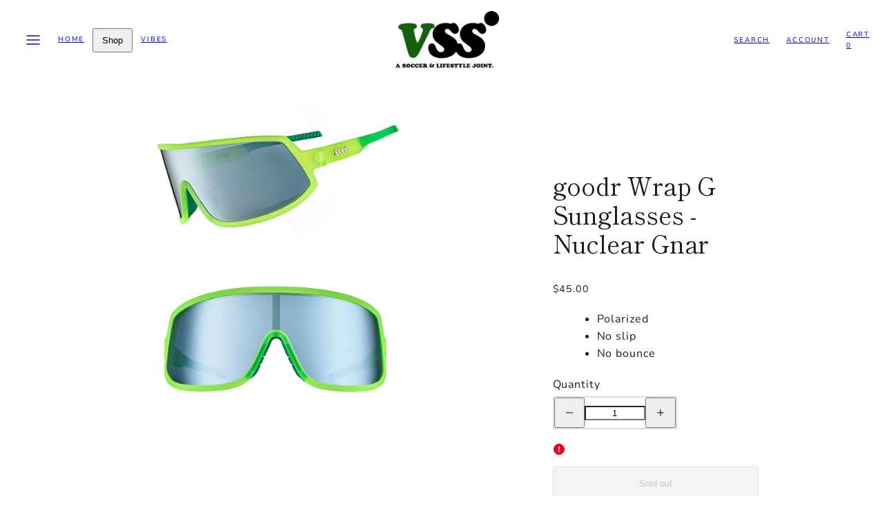

--- FILE ---
content_type: text/html; charset=utf-8
request_url: https://www.villagesoccershop.com/products/goodr-wrap-gs-sunglasses-nuclear-gnar?view=ajax-card
body_size: 1341
content:



<div class="card layout-traditional on-hover"><quick-buy data-product="8204851347688" data-url="/products/goodr-wrap-gs-sunglasses-nuclear-gnar" class="js quick-buy">
        <a class="btn btn--primary btn--color-main product-card__quickbuy" data-product-handle="goodr-wrap-gs-sunglasses-nuclear-gnar" href="#modal-8204851347688-product">Quick view</a>
      </quick-buy><div class="card-additionals"><div class="product__badges"><span class="badge soldout" style="
        --text-color: #ffffff;
        --background-color: #15600f;
        ">
        Sold out
      </span></div></div>

    <a href="/products/goodr-wrap-gs-sunglasses-nuclear-gnar" class="card-media card-hover-images">
      <figure style="background-color: #ffffff;" class="media contain portrait" ><img
    srcset="//www.villagesoccershop.com/cdn/shop/files/CopyofNuclearGnarPageAssetsSideImage.jpg?v=1682611543&width=90 90w,//www.villagesoccershop.com/cdn/shop/files/CopyofNuclearGnarPageAssetsSideImage.jpg?v=1682611543&width=128 128w,//www.villagesoccershop.com/cdn/shop/files/CopyofNuclearGnarPageAssetsSideImage.jpg?v=1682611543&width=165 165w,//www.villagesoccershop.com/cdn/shop/files/CopyofNuclearGnarPageAssetsSideImage.jpg?v=1682611543&width=180 180w,//www.villagesoccershop.com/cdn/shop/files/CopyofNuclearGnarPageAssetsSideImage.jpg?v=1682611543&width=280 280w,//www.villagesoccershop.com/cdn/shop/files/CopyofNuclearGnarPageAssetsSideImage.jpg?v=1682611543&width=390 390w,//www.villagesoccershop.com/cdn/shop/files/CopyofNuclearGnarPageAssetsSideImage.jpg?v=1682611543&width=540 540w,//www.villagesoccershop.com/cdn/shop/files/CopyofNuclearGnarPageAssetsSideImage.jpg?v=1682611543&width=768 768w,//www.villagesoccershop.com/cdn/shop/files/CopyofNuclearGnarPageAssetsSideImage.jpg?v=1682611543 1000w"
    sizes="(max-width: 767px) calc(100vw / 1), (max-width: 1023px) calc(100vw / 3), calc(100vw / 3)"
    src="//www.villagesoccershop.com/cdn/shop/files/CopyofNuclearGnarPageAssetsSideImage.jpg?v=1682611543&width=1500"
    alt="goodr Wrap G Sunglasses - Nuclear Gnar"
    
    loading="lazy"
    fetchpriority="low"
    
    decoding="async"
    width="1000"
    height="495"
    
  ></figure><figure  class="media contain portrait" ><img
    srcset="//www.villagesoccershop.com/cdn/shop/files/CopyofNuclearGnarPageAssetsFrontImage.jpg?v=1682611543&width=90 90w,//www.villagesoccershop.com/cdn/shop/files/CopyofNuclearGnarPageAssetsFrontImage.jpg?v=1682611543&width=128 128w,//www.villagesoccershop.com/cdn/shop/files/CopyofNuclearGnarPageAssetsFrontImage.jpg?v=1682611543&width=165 165w,//www.villagesoccershop.com/cdn/shop/files/CopyofNuclearGnarPageAssetsFrontImage.jpg?v=1682611543&width=180 180w,//www.villagesoccershop.com/cdn/shop/files/CopyofNuclearGnarPageAssetsFrontImage.jpg?v=1682611543&width=280 280w,//www.villagesoccershop.com/cdn/shop/files/CopyofNuclearGnarPageAssetsFrontImage.jpg?v=1682611543&width=390 390w,//www.villagesoccershop.com/cdn/shop/files/CopyofNuclearGnarPageAssetsFrontImage.jpg?v=1682611543&width=540 540w,//www.villagesoccershop.com/cdn/shop/files/CopyofNuclearGnarPageAssetsFrontImage.jpg?v=1682611543&width=768 768w,//www.villagesoccershop.com/cdn/shop/files/CopyofNuclearGnarPageAssetsFrontImage.jpg?v=1682611543 1000w"
    sizes="(max-width: 767px) calc(100vw / 1), (max-width: 1023px) calc(100vw / 3), calc(100vw / 3)"
    src="//www.villagesoccershop.com/cdn/shop/files/CopyofNuclearGnarPageAssetsFrontImage.jpg?v=1682611543&width=1500"
    alt="goodr Wrap G Sunglasses - Nuclear Gnar"
    
    loading="lazy"
    fetchpriority="low"
    
    decoding="async"
    width="1000"
    height="495"
    
  ></figure>
    </a>

    <div class="card-body text-align-center">
      
  <a class="card-body__inner" href="/products/goodr-wrap-gs-sunglasses-nuclear-gnar"><h2 class="card-title h4">goodr Wrap G Sunglasses - Nuclear Gnar</h2>
    <span class="card-price">
<div class="price price--sold-out ">
  <div class="price__container"><div class="price__regular">
      <span class="visually-hidden">Regular price</span>
      <span class="price-item price-item--regular">$45.00</span>
    </div>
    <div class="price__sale">
        <span class="visually-hidden">Regular price</span>
        <span>
          <s class="price-item price-item--regular">
            

          </s>
        </span><span class="visually-hidden">Sale price</span>
      <span class="price-item price-item--sale price-item--last">$45.00</span>
    </div><small class="unit-price hidden">
      <span class="visually-hidden">Unit price</span>
      <span class="price-item price-item--last">
        <span></span>
        <span aria-hidden="true">/</span>
        <span class="visually-hidden">&nbsp;per&nbsp;</span>
        <span>
        </span>
      </span>
    </small>
  </div>
</div></span>
  </a>
    </div>
  </div>

--- FILE ---
content_type: text/css
request_url: https://www.villagesoccershop.com/cdn/shop/t/45/assets/component-sliders.css?v=171927503138184176901675460636
body_size: 352
content:
@keyframes splide-loading{0%{transform:rotate(0)}to{transform:rotate(1turn)}}.splide{display:block}.splide__track--draggable{-webkit-touch-callout:none;-webkit-user-select:none;-ms-user-select:none;user-select:none}.splide__track--fade>.splide__list{display:block}.splide__track--fade>.splide__list>.splide__slide{left:0;opacity:0;position:absolute;top:0;z-index:0}.splide__track--fade>.splide__list>.splide__slide.is-active{opacity:1;position:relative;z-index:1}.splide--rtl{direction:rtl}.splide__track--ttb>.splide__list{display:block}.splide__container{box-sizing:border-box;position:relative}.splide__list{-webkit-backface-visibility:hidden;backface-visibility:hidden;display:-ms-flexbox;display:flex;height:100%;margin:0!important;padding:0!important}.splide.is-initialized:not(.is-active) .splide__list{display:block}.splide__pagination{-ms-flex-align:center;align-items:center;display:-ms-flexbox;display:flex;-ms-flex-wrap:wrap;flex-wrap:wrap;-ms-flex-pack:center;justify-content:center;margin:0;pointer-events:none}.splide__pagination li{display:inline-block;line-height:1;list-style-type:none;margin:0;pointer-events:auto}.splide__progress__bar{width:0}.splide{position:relative;visibility:hidden}.splide.is-initialized,.splide.is-rendered{visibility:visible}.splide__spinner{animation:splide-loading 1s linear infinite;border:2px solid #999;border-left-color:transparent;border-radius:50%;bottom:0;contain:strict;display:inline-block;height:20px;left:0;margin:auto;position:absolute;right:0;top:0;width:20px}.splide__sr{clip:rect(0 0 0 0);border:0;height:1px;margin:-1px;overflow:hidden;padding:0;position:absolute;width:1px}.splide__toggle.is-active .splide__toggle__play,.splide__toggle__pause{display:none}.splide__toggle.is-active .splide__toggle__pause{display:inline}.splide__track{overflow:hidden;position:relative;z-index:0}.splide__pagination{bottom:.5em;left:0;padding:0 1em;position:absolute;right:0;z-index:1}.splide__pagination__page{background:#ccc;border:0;border-radius:50%;display:inline-block;height:8px;margin:3px;opacity:.7;padding:0;position:relative;transition:transform .2s linear;width:8px}.splide__pagination__page.is-active{background:#fff;transform:scale(1.4);z-index:1}.splide__pagination__page:hover{cursor:pointer;opacity:.9}.splide__arrow:disabled{opacity:.3;cursor:not-allowed}.splide__arrows{display:flex}.splide__arrows.--on-edges{position:absolute;width:calc(100% + var(--gutter)*2);top:50%;left:calc(-1 * var(--gutter));z-index:2;justify-content:space-between}.splide__arrow{display:grid;place-content:center;padding:1.2rem}.splide__arrow:not(:disabled){cursor:pointer}.splide__header{display:flex;justify-content:space-between;align-items:end}.splide:not(.is-initialized){visibility:visible}.splide:not(.is-initialized) .splide__list{--gap: var(--card-grid-gap);gap:var(--gap)}.splide .splide__slide--view-all{display:flex}.splide .splide__slide--view-all .view-all-link{writing-mode:vertical-rl;-webkit-text-orientation:upright;text-orientation:upright;width:100%;display:block;min-width:56px;text-align:center;display:grid;place-content:center}.splide__slide{-webkit-backface-visibility:hidden;backface-visibility:hidden;box-sizing:border-box;-ms-flex-negative:0;flex-shrink:0;list-style-type:none!important;margin:0;position:relative;width:var(--width);min-width:var(--width);max-width:var(--width);flex:1 0 var(--width)}.splide__slide img{vertical-align:bottom}.splide__slide svg{display:block;width:100%}.splide .splide__slide:not(.splide__slide--view-all):not(.splide__slide--full),.thumbnail-splide .splide__slide{--width: calc(100% / var(--items-per-row-mobile) * .64)}.splide__slide--full{--width: calc(100% / var(--items-per-row-mobile))}@media only screen and (min-width: 767px){.splide .splide__slide:not(.splide__slide--view-all):not(.splide__slide--full),.thumbnail-splide .splide__slide{--width: calc(((100% + var(--card-grid-gap)) / var(--items-per-row-tablet) - var(--card-grid-gap)))}.splide__slide--full{--width: calc(100% / var(--items-per-row-tablet))}.splide__arrows{opacity:1!important}}@media only screen and (min-width: 1023px){.splide .splide__slide:not(.splide__slide--view-all):not(.splide__slide--full),.thumbnail-splide .splide__slide{--width: calc(((100% + var(--card-grid-gap)) / var(--items-per-row-desktop) - var(--card-grid-gap)))}.splide__slide--full{--width: calc(100% / var(--items-per-row-desktop))}}.splide__pagination{bottom:30px}.splide__pagination__page{margin:0 10px}.splide__pagination__page.is-active{transform:none}
/*# sourceMappingURL=/cdn/shop/t/45/assets/component-sliders.css.map?v=171927503138184176901675460636 */


--- FILE ---
content_type: text/javascript
request_url: https://www.villagesoccershop.com/cdn/shop/t/45/assets/script-loader.js?v=154539937300947560541675460636
body_size: -273
content:
class LazyScriptLoader{constructor(){this.scripts=[],this.selector='script[data-loading="lazy"][data-src]',this.interactionEvents=["mouseover","keydown","touchmove","touchstart","click"],this.loadAfterMsIfNoInteraction=5e3,this.loadTimer=null}init(){this.scripts=document.querySelectorAll(this.selector),this.scripts.length!==0&&(this.interactionEvents.forEach(event=>{document.addEventListener(event,this.startLoadingScripts.bind(this),{passive:!0})}),this.loadTimer=setTimeout(this.startLoadingScripts.bind(this),this.loadAfterMsIfNoInteraction))}startLoadingScripts(){clearTimeout(this.loadTimer),this.loadScripts(),this.interactionEvents.forEach(event=>{document.removeEventListener(event,this.startLoadingScripts.bind(this),{capture:!0})})}loadScripts(){this.scripts.forEach(script=>{script.dataset.loading!=="loaded"&&this.loadScript(script)})}loadScript(script){script.dataset.loading="loaded",script.src=script.dataset.src,script.removeAttribute("data-src"),console.log("loaded script",script.src)}}const loader=new LazyScriptLoader;window.onload=loader.init.bind(loader);
//# sourceMappingURL=/cdn/shop/t/45/assets/script-loader.js.map?v=154539937300947560541675460636


--- FILE ---
content_type: text/javascript
request_url: https://www.villagesoccershop.com/cdn/shop/t/45/assets/global.js?v=47529321657066955741675460636
body_size: 4394
content:
typeof window.Woolman>"u"&&(window.Woolman={}),Woolman.bind=function(fn,scope){return function(){return fn.apply(scope,arguments)}},Woolman.init=function(){if(Woolman.ModalsAndDrawers.init(),Woolman.Header.init(),!Shopify||!Shopify.designMode)return;let lastSelection={sectionId:void 0,blockId:void 0};document.addEventListener("shopify:section:load",evt=>{const sectionId="shopify-section-"+evt.detail.sectionId;if(sectionId===Woolman.Header.cache.section.id&&(Woolman.ModalsAndDrawers.init(),Woolman.Header.init()),document.getElementById(sectionId).querySelector("slider-component")){const slider=document.getElementById(sectionId).querySelector("slider-component"),config=slider.dataset.splideConfig;if(!config)return;new Splide(slider,config)}else document.querySelector(`[data-modal][data-section-id="${evt.detail.sectionId}"]`)&&Woolman.ModalsAndDrawers.showModalOrDrawer(document.querySelector(`[data-modal][data-section-id="${evt.detail.sectionId}"]`).id);console.log("shopify:section:load sectionId",evt.detail.sectionId),console.log("lastSelection",lastSelection)}),document.addEventListener("shopify:block:select",evt=>{const sectionId="shopify-section-"+evt.detail.sectionId,selectedBlock=[...document.getElementById(sectionId).querySelectorAll("[data-shopify-editor-block]")].find(x=>JSON.parse(x.dataset.shopifyEditorBlock).id===evt.detail.blockId);if(sectionId===Woolman.Header.cache.section.id){if(selectedBlock){Woolman.Header.cache.openButton.click();const accordion=selectedBlock.closest("[data-accordion-item]").querySelector("input"),label=selectedBlock.closest("[data-accordion-item]").querySelector("label");accordion.checked||label.click()}}else sectionId.includes("modal")&&document.getElementById(sectionId).querySelector("[data-modal]")&&selectedBlock&&Woolman.ModalsAndDrawers.showModalOrDrawer(document.getElementById(sectionId).querySelector("[data-modal]").id);lastSelection.sectionId=evt.detail.sectionId,lastSelection.blockId=evt.detail.blockId,console.log("shopify:block:select",evt.detail.sectionId,evt.detail.blockId),console.log("lastSelection",lastSelection)}),document.addEventListener("shopify:section:unload",evt=>{console.log("shopify:section:unload sectionId",evt.detail.sectionId)}),document.addEventListener("shopify:section:select",evt=>{console.log("shopify:section:select",evt.detail.sectionId),lastSelection={sectionId:evt.detail.sectionId,blockId:evt.detail.blockId},evt.detail.sectionId.includes("modal")&&document.querySelector(`[data-modal][data-section-id="${evt.detail.sectionId}"]`)&&Woolman.ModalsAndDrawers.showModalOrDrawer(document.querySelector(`[data-modal][data-section-id="${evt.detail.sectionId}"]`).id),console.log("lastSelection",lastSelection)}),document.addEventListener("shopify:section:deselect",evt=>{console.log("shopify:section:deselect",evt.detail.sectionId),lastSelection={sectionId:void 0,blockId:void 0},evt.detail.sectionId.includes("modal")&&document.querySelector(`[data-modal][data-section-id="${evt.detail.sectionId}"]`)&&Woolman.ModalsAndDrawers.closeModalOrDrawer(document.querySelector(`[data-modal][data-section-id="${evt.detail.sectionId}"]`).id),console.log("lastSelection",lastSelection)})},Woolman.Utils={debugMode:!0,focusTraps:{},checkCanFocusTrap:trapContainers=>{const results=trapContainers.map(trapContainer=>new Promise(resolve=>{const interval=setInterval(()=>{getComputedStyle(trapContainer).visibility!=="hidden"&&(resolve(),clearInterval(interval))},5)}));return Promise.all(results)},onFocusTrapDeactivate:targetElement=>{targetElement.classList.remove("focus-trap"),document.body.classList.remove("focus-being-trapped")},onFocusTrapActivate:targetElement=>{targetElement.classList.add("focus-trap"),document.body.classList.add("focus-being-trapped")},clearFocusTrap:cacheKey=>{Woolman.Utils.focusTraps[cacheKey]&&(Woolman.Utils.focusTraps[cacheKey].deactivate(),Woolman.Utils.focusTraps[cacheKey]=void 0)},prepareQueryParams:()=>{if(Shopify.queryParams=Shopify.queryParams||{},location.search.length){const params=location.search.substr(1).split("&");for(let i=0;i<params.length;i++){const keyValue=params[i].split("=");keyValue.length&&(Shopify.queryParams[decodeURIComponent(keyValue[0])]=decodeURIComponent(keyValue[1]))}}return Shopify.queryParams},formatMoney(cents,format){var default_money_format="\u20AC{{amount}}";typeof cents=="string"&&(cents=cents.replace(".",""));var value="",placeholderRegex=/\{\{\s*(\w+)\s*\}\}/,formatString=format||default_money_format;function defaultOption(opt,def){return typeof opt>"u"?def:opt}function formatWithDelimiters(number,precision,thousands,decimal){if(precision=defaultOption(precision,2),thousands=defaultOption(thousands,","),decimal=defaultOption(decimal,"."),isNaN(number)||number==null)return 0;number=(number/100).toFixed(precision);var parts=number.split("."),dollars=parts[0].replace(/(\d)(?=(\d\d\d)+(?!\d))/g,"$1"+thousands),cents2=parts[1]?decimal+parts[1]:"";return dollars+cents2}switch(formatString.match(placeholderRegex)[1]){case"amount":value=formatWithDelimiters(cents,2);break;case"amount_no_decimals":value=formatWithDelimiters(cents,0);break;case"amount_with_comma_separator":value=formatWithDelimiters(cents,2,".",",");break;case"amount_no_decimals_with_comma_separator":value=formatWithDelimiters(cents,0,".",",");break}return formatString.replace(placeholderRegex,value)}},Woolman.Header={selectors:{header:"MainHeader",search:"[data-header-search]",searchOpen:`a[href="${routes.search_url}"]`,searchClose:".header-search__close",cartBlip:".cart-blip"},cache:{header:void 0,search:void 0,searchOpen:void 0,searchClose:void 0,cartBlip:void 0,section:void 0,openButton:void 0},focusTraps:{},init:function(){this.cache.header=document.getElementById(this.selectors.header),this.cache.search=this.cache.header.querySelector(this.selectors.search),this.cache.searchOpen=this.cache.header.querySelectorAll(this.selectors.searchOpen),this.cache.searchClose=this.cache.header.querySelector(this.selectors.searchClose),this.cache.cartBlip=this.cache.header.querySelector(this.selectors.cartBlip),this.cache.section=this.cache.header.closest(".shopify-section"),this.cache.openButton=this.cache.header.querySelector('[href="#drawer-menu"]'),this.cache.searchOpen&&this.cache.searchClose&&(this.cache.searchOpen.forEach(button=>{button.addEventListener("click",this.onSearchOpen.bind(this))}),this.cache.searchClose.addEventListener("click",this.onSearchClose.bind(this))),document.addEventListener("ajaxProduct:added",this.updateCartBlip.bind(this)),document.addEventListener("cart:update",this.updateCartBlip.bind(this)),this.cache.header.dataset.stickyBehavior!=="none"&&this.initStickyBehavior(this.cache.header.dataset.stickyBehavior)},onSearchOpen(event){event.preventDefault();const targetElement=this.cache.search;Woolman.Utils.focusTraps.search=focusTrap.createFocusTrap(targetElement,{escapeDeactivates:!0,checkCanFocusTrap:Woolman.Utils.checkCanFocusTrap,onActivate:()=>{targetElement.classList.add("is-open"),Woolman.Utils.onFocusTrapActivate(targetElement),bodyScrollLock.disableBodyScroll(targetElement),setTimeout(()=>{targetElement.classList.add("animation")})},onDeactivate:()=>{targetElement.classList.remove("animation"),bodyScrollLock.enableBodyScroll(targetElement),Woolman.Utils.onFocusTrapDeactivate(targetElement),setTimeout(()=>{targetElement.classList.remove("is-open")})}}),Woolman.Utils.focusTraps.search.activate()},onSearchClose(event){event.preventDefault(),Woolman.Utils.clearFocusTrap("search")},initStickyBehavior(behaviorType){const stickyConfig={headerHeight:this.cache.header.clientHeight,behavior:behaviorType};if(document.documentElement.classList.add("sticky-header-initialized",`sticky-header-${behaviorType}`),document.documentElement.style.setProperty("--sticky-header-margin-top",`${stickyConfig.headerHeight}px`),behaviorType==="scroll"||behaviorType==="fixed"){let prevScroll=window.scrollY||document.documentElement.scrollTop,curScroll,direction=0,prevDirection=0;const toggleStickyHeader=(direction2,curScroll2)=>{direction2===1||curScroll2<stickyConfig.headerHeight?document.documentElement.classList.remove("sticky-header-hide"):direction2===2&&curScroll2>stickyConfig.headerHeight&&document.documentElement.classList.add("sticky-header-hide"),prevDirection=direction2};window.addEventListener("scroll",throttle(()=>{curScroll=window.scrollY||document.documentElement.scrollTop,curScroll>=300?document.documentElement.classList.add("sticky-header-show"):document.documentElement.classList.remove("sticky-header-show"),curScroll>prevScroll?direction=2:direction=1,direction!==prevDirection&&behaviorType==="scroll"&&toggleStickyHeader(direction,curScroll),prevScroll=curScroll},50)),setInterval(()=>{direction===2&&behaviorType==="scroll"&&curScroll>=900&&toggleStickyHeader(direction,curScroll),window.scrollY===0&&document.documentElement.classList.remove("sticky-header-show","sticky-header-hide")},200)}},async updateCartBlip(e){const cart=e.detail&&e.detail.cart&&e.detail.cart.item_count||await async function(){return await(await fetch("/cart.json")).json()}();this.cache.cartBlip.textContent=cart.item_count||0,cart&&cart.item_count==0?(this.cache.cartBlip.setAttribute("hidden",!0),this.cache.cartBlip.closest(".header-item__link").classList.remove("has-blip-visible")):(this.cache.cartBlip.removeAttribute("hidden"),this.cache.cartBlip.closest(".header-item__link").classList.add("has-blip-visible"))}},Woolman.ModalsAndDrawers={settings:{selectors:{modalLink:'a[href*="modal"]',drawerLink:'a[href*="drawer"]'}},focusTraps:{},init:function(){document.querySelectorAll(this.settings.selectors.modalLink).forEach(modalLink=>{modalLink.addEventListener("click",event=>{event.preventDefault();const targetId=event.currentTarget.getAttribute("href").substring(1);this.showModalOrDrawer(targetId)})}),document.querySelectorAll(this.settings.selectors.drawerLink).forEach(drawerLink=>{drawerLink.addEventListener("click",event=>{event.preventDefault();const targetId=event.currentTarget.getAttribute("href").substring(1);this.showModalOrDrawer(targetId)})})},showModalOrDrawer:function(targetId){const targetElement=document.getElementById(targetId);if(!targetElement&&Woolman.Utils.debugMode&&console.warn("No modal/drawer element specified"),!!targetElement&&!targetElement.classList.contains("is-open")){if(targetElement.classList.add("initialized","is-open"),!Woolman.Utils.focusTraps[targetId]){const trapTarget=targetElement.querySelector("[data-contents")||targetElement;Woolman.Utils.focusTraps[targetId]=focusTrap.createFocusTrap(trapTarget,{clickOutsideDeactivates:!0,escapeDeactivates:!0,onActivate:()=>{Woolman.Utils.onFocusTrapActivate(targetElement);const closeBtns=targetElement.querySelectorAll("[data-close]");closeBtns&&closeBtns.forEach(closeBtn=>{closeBtn.addEventListener("click",this.closeModalOrDrawerOrDrawerFromEvent.bind(this))});const overlay=targetElement.querySelector("[data-overlay]");overlay&&overlay.addEventListener("click",this.closeModalOrDrawerOrDrawerFromEvent.bind(this)),bodyScrollLock.disableBodyScroll(targetElement)},checkCanFocusTrap:Woolman.Utils.checkCanFocusTrap,onDeactivate:()=>{targetElement.querySelectorAll("[data-close]").forEach(closeBtn=>{closeBtn.removeEventListener("click",this.closeModalOrDrawerOrDrawerFromEvent.bind(this))});const overlay=targetElement.querySelector("[data-overlay]");overlay&&(overlay.click(),overlay.removeEventListener("click",this.closeModalOrDrawerOrDrawerFromEvent.bind(this))),bodyScrollLock.enableBodyScroll(targetElement),Woolman.Utils.onFocusTrapDeactivate(targetElement)}})}Woolman.Utils.focusTraps[targetId].activate()}},closeModalOrDrawer:function(targetId){Woolman.Utils.focusTraps[targetId]&&(Woolman.Utils.focusTraps[targetId].deactivate(),Woolman.Utils.focusTraps[targetId]=void 0)},closeModalOrDrawerOrDrawerFromEvent:function(event){event.preventDefault();const parentElement=event.currentTarget.closest("[data-parent]"),targetId=parentElement.getAttribute("id");parentElement.classList.remove("is-open"),this.closeModalOrDrawer(targetId)}},Woolman.init();function debounce(fn,wait){let t;return(...args)=>{clearTimeout(t),t=setTimeout(()=>fn.apply(this,args),wait)}}function throttle(fn,wait){let t=!1;return(...args)=>{t||(fn.apply(this,args),t=!0,setTimeout(()=>t=!1,wait))}}let woolman_window_size=window.innerWidth;window.addEventListener("resize",debounce(()=>{window.innerWidth!=woolman_window_size&&(woolman_window_size=window.innerWidth,document.dispatchEvent(new CustomEvent("woolman:resize")))}),250),window.processingSplider=!1;class SpliderParent extends HTMLElement{constructor(){"use strict";super();const styles=getComputedStyle(this),perPage=parseInt(styles.getPropertyValue("--items-per-row-desktop"))||3,perPageTablet=parseInt(styles.getPropertyValue("--items-per-row-tablet"))||perPage,perPageMobile=parseInt(styles.getPropertyValue("--items-per-row-mobile"))||2,gap=styles.getPropertyValue("--gap")||getComputedStyle(document.documentElement).getPropertyValue("--card-grid-gap");this.hasAttribute("data-has-thumbnail")?(this.config={pagination:!1},this.thumbConfig={rewind:!0,isNavigation:!0,arrows:!1,gap,pagination:!1,perPage:4,dragMinThreshold:{mouse:4,touch:10}}):this.config=this.dataset.splide?JSON.parse(this.dataset.splide):{perPage,perMove:1,drag:"free",gap,snap:!0,autoWidth:!0,lazyLoad:"nearby",pagination:!1,arrows:!0,dragMinThreshold:50,flickPower:300,flickPages:1,breakpoints:{1023:{perPage:perPageTablet,arrows:!0},767:{perPage:perPageMobile,arrows:!1}}},this.el=this,this.splide=void 0,this.observer=new IntersectionObserver(entries=>{entries[0].isIntersecting&&this.downloadAndMount()});const mobileOnly=this.hasAttribute("data-mobile-only"),desktopOnly=this.hasAttribute("data-desktop-only");mobileOnly===!1&&desktopOnly===!1?this.allowMounting():(document.addEventListener("woolman:resize",()=>{this.checkIfCanMount(mobileOnly,desktopOnly)}),this.checkIfCanMount(mobileOnly,desktopOnly)),Shopify&&Shopify.designMode&&(this.el.dataset.splideConfig=JSON.stringify(this.config))}setupListeners(){const parentSection=this.closest(".shopify-section");parentSection.addEventListener("shopify:block:select",function(event){const blockSelectedIsSlide=event.target.classList.contains("splide__slide"),currentSliderId=event.target.closest("slider-component").dataset.id;if(!blockSelectedIsSlide||!this.splide||this.dataset.id!=currentSliderId)return;const index=parseInt(event.target.dataset.index);this.splide.go(index),this.splide.Components.Autoplay.pause()}.bind(this)),parentSection.addEventListener("shopify:block:deselect",function(event){const blockSelectedIsSlide=event.target.classList.contains("splide__slide"),currentSliderId=event.target.closest("slider-component").dataset.id;if(!blockSelectedIsSlide||!this.splide||this.dataset.id!=currentSliderId)return;this.splide.Components.Autoplay.play()}.bind(this))}checkIfCanMount(mobileOnly,desktopOnly){if(mobileOnly&&woolman_window_size<768){this.allowMounting();return}if(desktopOnly&&woolman_window_size>=768){this.allowMounting();return}this.disallowMounting()}allowMounting(skipClassGeneration=!1){skipClassGeneration||(this.classList.add("splide"),this.querySelectorAll("[data-class]").forEach(elem=>{elem.classList.add(elem.dataset.class.split(" "))})),this.hasAttribute("data-skip-observe")?this.downloadAndMount():this.observer.observe(this.el)}disallowMounting(){this.splide&&(this.splide.destroy(!0),this.el.classList.remove("is-initialized")),this.classList.remove("splide"),this.querySelectorAll("[data-class]").forEach(elem=>{elem.classList.remove(elem.dataset.class.split(" "))}),this.observer.unobserve(this.el)}downloadAndMount(){const sliderAssetUrl=theme.assets.slider,existingScript=document.querySelector(`script[src="${sliderAssetUrl}"]`);if(window.processingSplider){setTimeout(this.downloadAndMount.bind(this),200);return}if(existingScript){this.mountSlider();return}window.processingSplider=!0;const script=document.createElement("script");script.setAttribute("defer","true"),script.setAttribute("async","true"),script.src=sliderAssetUrl,document.body.append(script),script.addEventListener("load",()=>{this.mountSlider()})}mountSlider(){if(this.splide=new Splide(this.el,this.config),this.thumbConfig){const thumbEl=document.getElementById(this.getAttribute("data-has-thumbnail"));this.thumbSplide=new Splide(thumbEl,this.thumbConfig),this.splide.sync(this.thumbSplide)}this.splide.mount(),this.thumbSplide&&this.thumbSplide.mount(),this.querySelector(".natural")&&this.nodeName=="PRODUCT-SLIDER-COMPONENT"&&(this.splide.on("resize arrows:updated",this.updateHeight.bind(this)),this.updateHeight()),this.observer.unobserve(this.el),this.dispatchEvent(new CustomEvent("mounted",{detail:{splide:this.splide}})),Shopify.designMode&&this.setupListeners(),window.processingSplider=!1}updateHeight(){const slide=this.splide.Components.Slides.getAt(this.splide.index).slide,media=slide.querySelector(".media"),container=slide.parentElement.parentElement,has3dModel=media.querySelector("model-viewer");let extraVerticalSpace=0;if(has3dModel){const modelViewerButton=container.querySelector("[data-shopify-xr]");modelViewerButton&&(extraVerticalSpace=modelViewerButton.offsetHeight)}container.style.height=media.offsetHeight+extraVerticalSpace+"px"}}customElements.get("slider-component")===void 0&&customElements.define("slider-component",SpliderParent);class ProductSliderComponent extends SpliderParent{constructor(){super()}setActiveMedia(htmlElementId){const mediaNode=document.querySelector(`[data-media-id="${htmlElementId}"]`);if(!mediaNode)return;if(!mediaNode.classList.contains("splide__slide")){window.scrollTo({top:mediaNode.offsetTop,behavior:"smooth"});return}const mediaNodeIndex=parseInt(mediaNode.dataset.index-1)||0;this.splide.go(mediaNodeIndex)}}customElements.define("product-slider-component",ProductSliderComponent);class LocalizationForm extends HTMLElement{constructor(){super(),this.elements={input:this.querySelector('input[name="locale_code"], input[name="country_code"]'),button:this.querySelector("button"),panel:this.querySelector(".disclosure__list-wrapper")},this.elements.button.addEventListener("click",this.openSelector.bind(this)),this.elements.button.addEventListener("focusout",this.closeSelector.bind(this)),this.addEventListener("keyup",this.onContainerKeyUp.bind(this)),this.querySelectorAll("a").forEach(item=>item.addEventListener("click",this.onItemClick.bind(this)))}hidePanel(){this.elements.button.setAttribute("aria-expanded","false"),this.elements.panel.setAttribute("hidden",!0)}onContainerKeyUp(event){event.code.toUpperCase()==="ESCAPE"&&(this.hidePanel(),this.elements.button.focus())}onItemClick(event){event.preventDefault();const form=this.querySelector("form");this.elements.input.value=event.currentTarget.dataset.value,form&&form.submit()}openSelector(){this.elements.button.focus(),this.elements.panel.toggleAttribute("hidden"),this.elements.button.setAttribute("aria-expanded",(this.elements.button.getAttribute("aria-expanded")==="false").toString())}closeSelector(event){const shouldClose=event.relatedTarget&&event.relatedTarget.nodeName==="BUTTON";(event.relatedTarget===null||shouldClose)&&this.hidePanel()}}customElements.define("localization-form",LocalizationForm);class SuperPoweredVideo extends HTMLElement{constructor(){if(super(),this.video=this.querySelector("video")||this.querySelector("iframe"),this.container=this.closest(".video-container")||null,this.container&&this.attachClickListener(this.closest(".video-container")),this.video.nodeName==="IFRAME"&&this.video.src&&this.video.src.includes("youtube")&&!this.container&&this.video.addEventListener("load",this.onVideoLoad.bind(this)),!(this.dataset.autoplay||!1)||this.container)return;const videoType=this.video.nodeName==="VIDEO"?"video":"iframe",videoHost=this.video.nodeName==="VIDEO"?"shopify":this.video.src.includes("youtube")?"youtube":"vimeo";new IntersectionObserver(entries=>{entries.forEach(entry=>{entry.isIntersecting?videoType=="video"?this.video.play():videoHost=="youtube"?this.video.contentWindow.postMessage('{"event":"command","func":"playVideo","args":""}',"*"):videoHost=="vimeo"&&this.video.contentWindow.postMessage('{"method":"play"}',"*"):videoType=="video"?this.video.pause():videoHost=="youtube"?this.video.contentWindow.postMessage('{"event":"command","func":"pauseVideo","args":""}',"*"):videoHost=="vimeo"&&this.video.contentWindow.postMessage('{"method":"pause"}',"*")})},{threshold:.5}).observe(this.video)}attachClickListener(videoContainer){videoContainer&&(videoContainer.addEventListener("click",e=>{this.video.paused?this.video.play():this.video.pause()}),this.video.onplay=()=>{videoContainer.querySelector("button").hidden=!0},this.video.onpause=()=>{videoContainer.querySelector("button").hidden=!1})}onVideoLoad(){this.video.contentWindow.postMessage('{"event":"command","func":"playVideo","args":""}',"*")}}customElements.define("superpowered-video",SuperPoweredVideo);
//# sourceMappingURL=/cdn/shop/t/45/assets/global.js.map?v=47529321657066955741675460636
